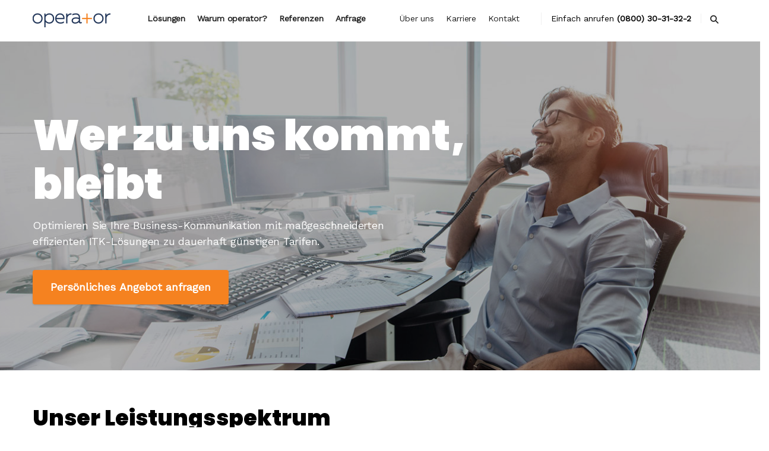

--- FILE ---
content_type: text/html; charset=utf-8
request_url: https://operator.de/
body_size: 7772
content:
<!DOCTYPE html>
<html lang="de" dir="ltr" prefix="content: http://purl.org/rss/1.0/modules/content/ dc: http://purl.org/dc/terms/ foaf: http://xmlns.com/foaf/0.1/ og: http://ogp.me/ns# rdfs: http://www.w3.org/2000/01/rdf-schema# sioc: http://rdfs.org/sioc/ns# sioct: http://rdfs.org/sioc/types# skos: http://www.w3.org/2004/02/skos/core# xsd: http://www.w3.org/2001/XMLSchema#">
<head>
  <link rel="profile" href="http://www.w3.org/1999/xhtml/vocab" />
  <meta name="viewport" content="width=device-width, initial-scale=1.0">
  <meta http-equiv="Content-Type" content="text/html; charset=utf-8" />
<meta name="description" content="Setzen Sie auf intelligente, flexible und günstige Business-Telekommunikationslösungen mit höchster Kundenzufriedenheit." />
<meta name="generator" content="Drupal 7 (https://www.drupal.org)" />
<link rel="canonical" href="https://operator.de/" />
<link rel="shortlink" href="https://operator.de/" />
  <title>Wer zu uns kommt, bleibt | operator AG</title>
  <style>
@import url("https://operator.de/modules/system/system.base.css?siauc9");
</style>
<style>
@import url("https://operator.de/modules/field/theme/field.css?siauc9");
@import url("https://operator.de/sites/all/modules/menu_attach_block/menu_attach_block.css?siauc9");
@import url("https://operator.de/modules/node/node.css?siauc9");
@import url("https://operator.de/sites/all/modules/views/css/views.css?siauc9");
</style>
<style>
@import url("https://operator.de/sites/all/libraries/animate/animate.min.css?siauc9");
@import url("https://operator.de/sites/all/modules/ctools/css/ctools.css?siauc9");
@import url("https://operator.de/sites/all/modules/panels/css/panels.css?siauc9");
@import url("https://operator.de/sites/all/modules/compact_forms/compact_forms.css?siauc9");
@import url("https://operator.de/sites/all/modules/responsive_menus/styles/meanMenu/meanmenu.min.css?siauc9");
@import url("https://operator.de/sites/all/modules/webform/css/webform.css?siauc9");
</style>
<link type="text/css" rel="stylesheet" href="/sites/all/libraries/bootstrap/css/bootstrap.css" media="all" />
<style>
@import url("https://operator.de/sites/all/themes/bootstrap/css/3.3.5/overrides.min.css?siauc9");
@import url("https://operator.de/sites/all/themes/opag/css/style.css?siauc9");
</style>
<style>.background-image{background-color:#FFFFFF !important;background-image:url('https://operator.de/sites/default/files/background/image1.jpg') !important;background-repeat:no-repeat !important;background-attachment:scroll !important;background-position:left top !important;background-size:cover !important;-webkit-background-size:cover !important;-moz-background-size:cover !important;-o-background-size:cover !important;}
</style>
  <!-- HTML5 element support for IE6-8 -->
  <!--[if lt IE 9]>
    <script src="https://cdn.jsdelivr.net/html5shiv/3.7.3/html5shiv-printshiv.min.js"></script>
  <![endif]-->
  <script src="https://operator.de/sites/all/modules/jquery_update/replace/jquery/1.9/jquery.min.js?v=1.9.1"></script>
<script src="https://operator.de/misc/jquery.once.js?v=1.2"></script>
<script src="https://operator.de/misc/drupal.js?siauc9"></script>
<script src="https://operator.de/sites/all/modules/forcejs/forcejs.js?siauc9"></script>
<script src="https://operator.de/sites/all/modules/equalheights/jquery.equalheights.js?v=1.0"></script>
<script src="/sites/all/libraries/bootstrap/js/bootstrap.js"></script>
<script src="https://operator.de/sites/all/modules/equalheights/equalheights.js?siauc9"></script>
<script src="https://operator.de/sites/all/modules/spamspan/spamspan.js?siauc9"></script>
<script src="https://operator.de/sites/default/files/languages/de_XwScw4QwyDpKy5fYIW27FQ65WRrLo9M-L_lYYx0vTAw.js?siauc9"></script>
<script src="https://operator.de/sites/all/modules/compact_forms/compact_forms.js?siauc9"></script>
<script src="https://operator.de/sites/all/modules/captcha/captcha.js?siauc9"></script>
<script src="https://operator.de/sites/all/libraries/imagesloaded/jquery.imagesloaded.min.js?siauc9"></script>
<script src="https://operator.de/sites/all/modules/responsive_menus/styles/meanMenu/jquery.meanmenu.min.js?siauc9"></script>
<script src="https://operator.de/sites/all/modules/responsive_menus/styles/meanMenu/responsive_menus_mean_menu.js?siauc9"></script>
<script src="https://operator.de/sites/all/modules/menu_attach_block/menu_attach_block.js?siauc9"></script>
<script src="https://operator.de/sites/all/modules/field_group/field_group.js?siauc9"></script>
<script src="https://operator.de/misc/textarea.js?v=7.64"></script>
<script src="https://operator.de/sites/all/modules/webform/js/webform.js?siauc9"></script>
<script src="https://operator.de/sites/all/themes/opag/js/isInViewport/lib/isInViewport.js?siauc9"></script>
<script src="https://operator.de/sites/all/themes/opag/js/script.js?siauc9"></script>
<script>jQuery.extend(Drupal.settings, {"basePath":"\/","pathPrefix":"","ajaxPageState":{"theme":"opag","theme_token":"zgTMq1dJ7ynqsFLU6LYIg0fh63zmNuJ7HrTo38q44MQ","js":{"sites\/all\/themes\/bootstrap\/js\/bootstrap.js":1,"sites\/all\/modules\/jquery_update\/replace\/jquery\/1.9\/jquery.min.js":1,"misc\/jquery.once.js":1,"misc\/drupal.js":1,"sites\/all\/modules\/forcejs\/forcejs.js":1,"sites\/all\/modules\/equalheights\/jquery.equalheights.js":1,"\/sites\/all\/libraries\/bootstrap\/js\/bootstrap.js":1,"sites\/all\/modules\/equalheights\/equalheights.js":1,"sites\/all\/modules\/spamspan\/spamspan.js":1,"public:\/\/languages\/de_XwScw4QwyDpKy5fYIW27FQ65WRrLo9M-L_lYYx0vTAw.js":1,"sites\/all\/modules\/compact_forms\/compact_forms.js":1,"sites\/all\/modules\/captcha\/captcha.js":1,"sites\/all\/libraries\/imagesloaded\/jquery.imagesloaded.min.js":1,"sites\/all\/modules\/responsive_menus\/styles\/meanMenu\/jquery.meanmenu.min.js":1,"sites\/all\/modules\/responsive_menus\/styles\/meanMenu\/responsive_menus_mean_menu.js":1,"sites\/all\/modules\/menu_attach_block\/menu_attach_block.js":1,"sites\/all\/modules\/field_group\/field_group.js":1,"misc\/textarea.js":1,"sites\/all\/modules\/webform\/js\/webform.js":1,"sites\/all\/themes\/opag\/js\/isInViewport\/lib\/isInViewport.js":1,"sites\/all\/themes\/opag\/js\/script.js":1},"css":{"modules\/system\/system.base.css":1,"modules\/field\/theme\/field.css":1,"sites\/all\/modules\/menu_attach_block\/menu_attach_block.css":1,"modules\/node\/node.css":1,"sites\/all\/modules\/views\/css\/views.css":1,"sites\/all\/libraries\/animate\/animate.min.css":1,"sites\/all\/modules\/ctools\/css\/ctools.css":1,"sites\/all\/modules\/panels\/css\/panels.css":1,"sites\/all\/modules\/compact_forms\/compact_forms.css":1,"sites\/all\/modules\/responsive_menus\/styles\/meanMenu\/meanmenu.min.css":1,"sites\/all\/modules\/webform\/css\/webform.css":1,"\/sites\/all\/libraries\/bootstrap\/css\/bootstrap.css":1,"sites\/all\/themes\/bootstrap\/css\/3.3.5\/overrides.min.css":1,"sites\/all\/themes\/opag\/css\/style.css":1,"0":1}},"compactForms":{"forms":["user-login-form","webform-client-form-2","webform-client-form-7","webform-client-form-8"],"stars":1},"equalHeightsModule":{"classes":[{"selector":".page-node-7 .col-sm-7, .page-node-7 .col-sm-5","mediaquery":"","minheight":"","maxheight":"","overflow":"auto"},{"selector":".wa1, .wa2","mediaquery":"","minheight":"","maxheight":"","overflow":"auto"},{"selector":".wa21, .wa22","mediaquery":"","minheight":"","maxheight":"","overflow":"auto"},{"selector":".page-node-8 .col-sm-7, .page-node-8 .col-sm-5","mediaquery":"","minheight":"","maxheight":"","overflow":"auto"}],"imagesloaded_ie8":1},"responsive_menus":[{"selectors":".navbar-collapse","container":".opag-header","trigger_txt":"\u003Cspan \/\u003E\u003Cspan \/\u003E\u003Cspan \/\u003E","close_txt":"X","close_size":"18px","position":"right","media_size":"767","show_children":"1","expand_children":"1","expand_txt":"+","contract_txt":"-","remove_attrs":"0","responsive_menus_style":"mean_menu"}],"urlIsAjaxTrusted":{"\/":true},"field_group":{"div":"full"},"bootstrap":{"anchorsFix":"0","anchorsSmoothScrolling":"0","formHasError":1,"popoverEnabled":1,"popoverOptions":{"animation":1,"html":0,"placement":"right","selector":"","trigger":"click","triggerAutoclose":1,"title":"","content":"","delay":0,"container":"body"},"tooltipEnabled":1,"tooltipOptions":{"animation":1,"html":0,"placement":"auto left","selector":"","trigger":"hover focus","delay":0,"container":"body"}}});</script>
</head>
<body class="html front not-logged-in no-sidebars page-node page-node- page-node-1 node-type-page">
  <div id="skip-link">
    <a href="#main-content" class="element-invisible element-focusable">Direkt zum Inhalt</a>
  </div>
    <div class="container-fluid opag-header">
<header id="navbar" role="banner" class="navbar container navbar-default">
  <div class="container">
    <div class="navbar-header">
              <a class="logo navbar-btn pull-left" href="/" title="Startseite">
          <img src="https://operator.de/sites/default/files/logo.png" alt="Startseite" />
        </a>
      
      
              <button type="button" class="navbar-toggle" data-toggle="collapse" data-target="#navbar-collapse">
          <span class="sr-only">Toggle navigation</span>
          <span class="icon-bar"></span>
          <span class="icon-bar"></span>
          <span class="icon-bar"></span>
        </button>
          </div>

          <div class="navbar-collapse collapse" id="navbar-collapse">
        <nav role="navigation">
                      <ul class="menu nav navbar-nav"><li class="first expanded "><a href="/loesungen">Lösungen </a><ul class=""><li class="first leaf"><a href="/loesungen/datenloesungen">Datenlösungen</a></li>
<li class="leaf"><a href="/loesungen/sprachloesungen">Sprachlösungen</a></li>
<li class="leaf"><a href="/loesungen/mobilfunkloesungen">Mobilfunklösungen</a></li>
<li class="last leaf"><a href="/loesungen/dienste-services">Dienste &amp; Services</a></li>
</ul></li>
<li class="leaf"><a href="/warum-operator">Warum operator?</a></li>
<li class="leaf"><a href="/referenzen">Referenzen</a></li>
<li class="leaf"><a href="/anfrage">Anfrage</a></li>
<li class="leaf opmefirst" id="mobile"><a href="/ueber-uns">Über uns</a></li>
<li class="leaf" id="mobile"><a href="/ueber-uns#op-karriere">Karriere</a></li>
<li class="leaf" id="mobile"><a href="/kontakt">Kontakt</a></li>
<li class="leaf" id="mobile"><a href="/impressum">Impressum</a></li>
<li class="leaf" id="mobile"><a href="/agb">AGB</a></li>
<li class="last leaf opmelast" id="mobile"><a href="/datenschutz">Datenschutz</a>
<a href="# " class="menu-attach-block-drop-link external expand-on-click dropped" data-block-id="block|1" id="node/6-drop-link-563">Zusätzlich</a><div class="menu-attach-block-wrapper">
	<section id="block-block-1" class="block block-block clearfix">

      
  <p>Einfach anrufen <strong>(0800) 30-31-32-2</strong> <img class="iconsearch" src="/sites/all/themes/opag/images/icon-search.png" /></p>

</section>
</div>
</li>
</ul>                                <ul class="menu nav navbar-nav secondary"><li class="first leaf"><a href="/ueber-uns" title="">Über uns</a></li>
<li class="leaf"><a href="/ueber-uns#op-karriere">Karriere</a></li>
<li class="last leaf"><a href="/kontakt">Kontakt</a></li>
</ul>                                  <div class="region region-navigation">
    <section id="block-block-1--2" class="block block-block clearfix">

      
  <p>Einfach anrufen <strong>(0800) 30-31-32-2</strong> <img class="iconsearch" src="/sites/all/themes/opag/images/icon-search.png" /></p>

</section>
<section id="block-search-form" class="block block-search clearfix">

      
  <form class="form-search content-search" action="/" method="post" id="search-block-form" accept-charset="UTF-8"><div><div>
      <h2 class="element-invisible">Suchformular</h2>
    <div class="input-group"><input title="Die Begriffe eingeben, nach denen gesucht werden soll." placeholder="Suche" class="form-control form-text" type="text" id="edit-search-block-form--2" name="search_block_form" value="" size="15" maxlength="128" /><span class="input-group-btn"><button type="submit" class="btn btn-primary"><span class="icon glyphicon glyphicon-search" aria-hidden="true"></span>
</button></span></div><div class="captcha"><input type="hidden" name="captcha_sid" value="1953092" />
<input type="hidden" name="captcha_token" value="1add7fe2c5f4f3d3917901dac1ea7c61" />
<div class="form-item form-item-captcha-response form-type-textfield form-group"> <label class="control-label" for="edit-captcha-response--2">Spam-Schutz: Bitte lösen Sie diese Matheaufgabe <span class="form-required" title="Diese Feld ist erforderlich.">*</span></label>
4 + 5 = <input class="form-control form-text required" title="Bitte lösen Sie diese Matheaufgabe. Geben Sie z.B. für 1+3, 4 ein. " data-toggle="tooltip" type="text" id="edit-captcha-response--2" name="captcha_response" value="" size="4" maxlength="2" /></div></div><div class="form-actions form-wrapper form-group" id="edit-actions--2"><button class="element-invisible btn btn-primary form-submit" type="submit" id="edit-submit--2" name="op" value="Suche">Suche</button>
</div><input type="hidden" name="form_build_id" value="form-trdp23qXW1D-11XBMatqLW0PNipY6ALWsI7KypurPzs" />
<input type="hidden" name="form_id" value="search_block_form" />
</div>
</div></form>
</section>
  </div>
                  </nav>
      </div>
      </div>
</header>
</div>

<div class="main-container container-fluid">

  <header role="banner" id="page-header" class="container">
    
      </header> <!-- /#page-header -->

  <div class="row">

    
    <section class="col-sm-12">
                  <a id="main-content"></a>
                    <h1 class="page-header">Wer zu uns kommt, bleibt</h1>
                                                          <div class="region region-content">
    <section id="block-system-main" class="block block-system clearfix">

      
  

<div  about="/content/wer-zu-uns-kommt-bleibt" typeof="foaf:Document" class="node node-page view-mode-full">
    <div class="row">
    <div class="col-sm-12 ">
      
<div class="paragraphs-items paragraphs-items-field-inhaltselemente paragraphs-items-field-inhaltselemente-full paragraphs-items-full">
  <div class="field field-name-field-inhaltselemente field-type-paragraphs field-label-hidden"><div class="field-items"><div class="field-item even">

<div  about="" typeof="" class="entity entity-paragraphs-item paragraphs-item-background-image paragraphs-item-1 view-mode-full ">
    <div class="row">
    <div class="col-sm-12 ">
      <div class="group-container field-group-div container-fluid background-image"><div class="field field-name-ueberschrift-h3 field-type-ds field-label-hidden"><div class="field-items"><div class="field-item even"><h3></h3></div></div></div></div><div class="group-image field-group-div htext container"><div class="field field-name-field-text field-type-text-long field-label-hidden"><div class="field-items"><div class="field-item even"><h1>Wer zu uns kommt,<br />
bleibt</h1>
<p>Optimieren Sie Ihre Business-Kommunikation mit maßgeschneiderten effizienten ITK-Lösungen zu dauerhaft günstigen Tarifen.</p>
<p><a href="/anfrage"><button class="opag_button">Persönliches Angebot anfragen</button></a></p>
</div></div></div></div>    </div>
  </div>
</div>


<!-- Needed to activate display suite support on forms -->
</div><div class="field-item odd">

<div  about="" typeof="" class="entity entity-paragraphs-item paragraphs-item-paragraphs-pack-content paragraphs-item-2 view-mode-full ">
    <div class="row">
    <div class="col-sm-12 ">
      <div class="group-container field-group-div container"><div class="field field-name-ueberschrift-h3 field-type-ds field-label-hidden"><div class="field-items"><div class="field-item even"><h3>Unser Leistungsspektrum</h3></div></div></div><div class="field field-name-pp-body field-type-text-long field-label-hidden"><div class="field-items"><div class="field-item even"><p style="width: 756px;">Als unabhängiger Anbieter gelingt es uns immer wieder, unsere Kunden mit perfekt abgestimmten, individuellen Produkt-Paketen zu überzeugen. Unser Angebot umfasst dabei sowohl einfache als auch komplexe Informations- und Telekommunikationslösungen: Von der Telefonanlage bis hin zur komplexen Vernetzung decken wir die Bedürfnisse des gewerblichen Mittelstands optimal ab. </p>
<div class="opag-produkte">
<div class="col-md-3 pro1"><a href="/loesungen/datenloesungen">Daten-Produkte</a></div>
<div class="col-md-3 pro2"><a href="/loesungen/sprachloesungen">Sprach-Produkte</a></div>
<div class="col-md-3 pro3"><a href="/loesungen/mobilfunkloesungen">Mobilfunk-Produkte</a></div>
<div class="col-md-3 pro4 last"><a href="/loesungen/dienste-services">Service-Produkte</a></div>
</div>
</div></div></div></div>    </div>
  </div>
</div>


<!-- Needed to activate display suite support on forms -->
</div><div class="field-item even">

<div  about="" typeof="" class="entity entity-paragraphs-item paragraphs-item-content-grau paragraphs-item-3 view-mode-full grau">
    <div class="row">
    <div class="col-sm-12 ">
      <div class="group-container field-group-div container"><div class="field field-name-ueberschrift-h3 field-type-ds field-label-hidden"><div class="field-items"><div class="field-item even"><h3>Das sagen unsere Kunden</h3></div></div></div><div class="field field-name-pp-body field-type-text-long field-label-hidden"><div class="field-items"><div class="field-item even"><div class="opag-referenzen">
<div class="col-md-4" style="padding-left: 0;"><a href="/referenzen"><button>Weitere Referenzen</button></a></div>
<div class="col-md-4 ref1"><img src="/sites/all/themes/opag/images/karsten.jpg" /><br />Neben der langjährigen und vertrauensvollen Partnerschaft die unsere Unternehmen mit einander verbindet, ist es beruhigend in der operator AG einen starken Partner mit fachlicher Kompetenz und Zuverlässigkeit zu wissen.
<div class="opag-bottom"><strong>Karsten Agten</strong><br />IT-On.net GmbH, Geschäftsführender Gesellschafter </div>
</div>
<div class="col-md-4 ref2"><img src="/sites/all/themes/opag/images/Baganz.jpg" /><br />Durch die Fachkompetenz der operator AG haben wir an Qualität und Innovation in unserer Telekommunikations- und IT-Infrastruktur erheblich dazugewonnen.
<div class="opag-bottom"><strong>Sebastian Low</strong><br />Behinderten Werke Main-Kinzig e.V., Leiter Referat IT und Datenschutz</div>
</div>
</div>
</div></div></div></div>    </div>
  </div>
</div>


<!-- Needed to activate display suite support on forms -->
</div><div class="field-item odd">

<div  about="" typeof="" class="entity entity-paragraphs-item paragraphs-item-paragraphs-pack-content paragraphs-item-4 view-mode-full ">
    <div class="row">
    <div class="col-sm-12 ">
      <div class="group-container field-group-div container"><div class="field field-name-ueberschrift-h3 field-type-ds field-label-hidden"><div class="field-items"><div class="field-item even"><h3>Darum operator</h3></div></div></div><div class="field field-name-pp-body field-type-text-long field-label-hidden"><div class="field-items"><div class="field-item even"><p>Ihre vier Vorteile, wenn Sie mit operator zusammenarbeiten</p>
</div></div></div></div>    </div>
  </div>
</div>


<!-- Needed to activate display suite support on forms -->
</div><div class="field-item even">

<div  about="" typeof="" class="entity entity-paragraphs-item paragraphs-item-paragraphs-pack-content paragraphs-item-5 view-mode-full ">
    <div class="row">
    <div class="col-sm-12 ">
      <div class="group-container field-group-div container"><div class="field field-name-ueberschrift-h3 field-type-ds field-label-hidden"><div class="field-items"><div class="field-item even"><h3></h3></div></div></div><div class="field field-name-pp-body field-type-text-long field-label-hidden"><div class="field-items"><div class="field-item even"><div class="opag-gruende">
<div class="col-md-3 gr1"><strong>Zuverlässig</strong>
<p>Wir besitzen mehr als 20 Jahre Erfahrung im ITK-Markt und liefern nachhaltige und sichere Lösungen auf Basis umfassenden Know-hows.</p>
</div>
<div class="col-md-3 gr2"><strong>Individuell</strong>
<p>Wir bieten speziell auf die Telekommunikations- und Datentransfer-bedürfnisse von Unternehmen abgestimmte Lösungen ohne überflüssige Leistungen:</p>
</div>
<div class="col-md-3 gr3"><strong>Kostengünstig</strong>
<p>Wir erzielen attraktive Konditionen bei allen großen Anbietern und geben diese als Preisvorteile an unser Kunden weiter.</p>
</div>
<div class="col-md-3 gr4 last"><strong>Flexibel</strong>
<p>Wir für Sie ein jederzeit verlässlicher Partner mit up- und down-skalierbaren Paketen, ständiger Tarifoptimierung und schneller Anpassung an veränderte Bedürfnisse.</p>
</div>
</div>
<p style="text-align: center;" class="mehr">
<a href="/warum-operator"><button>Mehr über operator</button></a>
</p>
</div></div></div></div>    </div>
  </div>
</div>


<!-- Needed to activate display suite support on forms -->
</div><div class="field-item odd">

<div  about="" typeof="" class="entity entity-paragraphs-item paragraphs-item-content-blau paragraphs-item-6 view-mode-full blau">
    <div class="row">
    <div class="col-sm-12 ">
      <div class="group-container field-group-div container"><div class="field field-name-ueberschrift-h3 field-type-ds field-label-hidden"><div class="field-items"><div class="field-item even"><h3>Unsere Partner</h3></div></div></div><div class="field field-name-pp-body field-type-text-long field-label-hidden"><div class="field-items"><div class="field-item even"><div class="opag-partner">
<div class="col-md-2 versa">1&amp;1 Versatel</div>
<div class="col-md-2 colr">Colt</div>
<div class="col-md-2 QSC">Plusnet</div>
<div class="col-md-2 telekom">Telekom</div>
<div class="col-md-2 vodafone">Vodafone</div>
</div>
</div></div></div></div>    </div>
  </div>
</div>


<!-- Needed to activate display suite support on forms -->
</div><div class="field-item even">

<div  about="" typeof="" class="entity entity-paragraphs-item paragraphs-item-webform paragraphs-item-7 view-mode-full container">
    <div class="row">
    <div class="col-sm-6 ">
      <div class="field field-name-ueberschrift-h3 field-type-ds field-label-hidden"><div class="field-items"><div class="field-item even"><h3>Stellen Sie uns auf die Probe</h3></div></div></div><div class="field field-name-pp-body field-type-text-long field-label-hidden"><div class="field-items"><div class="field-item even"><p>Nutzen Sie unseren persönlichen Service. Wir erstellen Ihnen zügig und unkompliziert ein perfekt auf Ihr Unternehmen abgestimmtes Angebot. Wir versprechen Ihnen, wir entdecken auch bei Ihnen reichlich Sparpotenziale.</p>
<p>Schreiben Sie uns oder rufen Sie einfach an unter<br />
<strong> (0800) 30-31-32-2.</strong></p>
</div></div></div>    </div>
    <div class="col-sm-6 ">
      <div class="field field-name-field-webform field-type-entityreference field-label-hidden"><div class="field-items"><div class="field-item even">

<div  about="/content/kontakt-i" typeof="sioc:Item foaf:Document" class="node node-webform node-promoted view-mode-webform_in_map ">
    <div class="row">
    <div class="col-sm-12 ">
      <form class="webform-client-form webform-client-form-2" action="/" method="post" id="webform-client-form-2" accept-charset="UTF-8"><div><div class="form-item webform-component webform-component-textfield webform-component--emailadresse form-group form-item form-item-submitted-emailadresse form-type-textfield form-group"> <label class="control-label" for="edit-submitted-emailadresse">Ihre E-Mail Adresse <span class="form-required" title="Diese Feld ist erforderlich.">*</span></label>
<input required="required" class="form-control form-text required" type="text" id="edit-submitted-emailadresse" name="submitted[emailadresse]" value="" size="60" maxlength="128" /></div><div class="form-item webform-component webform-component-textarea webform-component--ihre-nachricht form-group form-item form-item-submitted-ihre-nachricht form-type-textarea form-group"> <label class="control-label" for="edit-submitted-ihre-nachricht">Ihre Nachricht <span class="form-required" title="Diese Feld ist erforderlich.">*</span></label>
<div class="form-textarea-wrapper resizable"><textarea required="required" class="form-control form-textarea required" id="edit-submitted-ihre-nachricht" name="submitted[ihre_nachricht]" cols="60" rows="5"></textarea></div></div><input type="hidden" name="details[sid]" />
<input type="hidden" name="details[page_num]" value="1" />
<input type="hidden" name="details[page_count]" value="1" />
<input type="hidden" name="details[finished]" value="0" />
<input type="hidden" name="form_build_id" value="form-mGvmyRZv-PxRz_cseTFUR6ycS9iVR4Cpo78fqM3ZlAY" />
<input type="hidden" name="form_id" value="webform_client_form_2" />
<div class="captcha"><input type="hidden" name="captcha_sid" value="1953091" />
<input type="hidden" name="captcha_token" value="3f639803a19c7ba1f9e5e2c76e8105b3" />
<div class="css-captcha-code"><div style="width: 8.75em;height:1.5em;"><div style="width:4.25em;float:left;"><div style="width: 4.25em;height:1.5em;"><div style="width:2.75em;float:right;"><div style="width: 2.75em;height:1.5em;"><div style="width:1.25em;float:right;">z</div><div style="width:1.25em;float:left;">N</div></div></div><div style="width:1.25em;float:left;">6</div></div></div><div style="width:4.25em;float:left;"><div style="width: 4.25em;height:1.5em;"><div style="width:2.75em;float:right;"><div style="width: 2.75em;height:1.5em;"><div style="width:1.25em;float:right;">P</div><div style="width:1.25em;float:left;">7</div></div></div><div style="width:1.25em;float:left;">f</div></div></div></div></div><div class="form-item form-item-captcha-response form-type-textfield form-group"> <label class="control-label" for="edit-captcha-response">Bitte geben Sie die oben angezeigten Zeichen ein. <span class="form-required" title="Diese Feld ist erforderlich.">*</span></label>
<input class="form-control form-text required" title="Enter the code without spaces." data-toggle="tooltip" type="text" id="edit-captcha-response" name="captcha_response" value="" size="10" maxlength="10" /></div></div><div class="form-actions"><button class="webform-submit button-primary btn btn-default form-submit" type="submit" name="op" value="Absenden">Absenden</button>
</div></div></form>    </div>
  </div>
</div>


<!-- Needed to activate display suite support on forms -->
</div></div></div>    </div>
  </div>
</div>


<!-- Needed to activate display suite support on forms -->
</div></div></div></div>
    </div>
  </div>
</div>


<!-- Needed to activate display suite support on forms -->

</section>
  </div>
    </section>

    
  </div>
</div>

  <footer class="footer container-fluid">
  <div class="container">
      <div class="region region-footer">
    <section id="block-block-2" class="block block-block clearfix">

      
  <p><img src="/sites/all/themes/opag/images/logo-footer.png" /></p>
<p>© Copyright 2002–2026 by operator.de</p>
<ul>
<li><a href="/impressum">Impressum</a></li>
<li><a href="/agb">AGB</a></li>
<li><a href="/datenschutz">Datenschutz</a></li>
</ul>

</section>
<section id="block-block-3" class="block block-block clearfix">

      
  <div class="row opag-footer-rechts">
<div class="col-md-4">
<strong>Unternehmen</strong>
<ul>
<li><a href="/ueber-uns">Über uns</a></li>
<li><a href="/warum-operator">Warum operator?</a></li>
<li><a href="/referenzen">Referenzen</a></li>
</ul>
</div>
<div class="col-md-4">
<strong>Produkte</strong>
<ul>
<li><a href="/loesungen/datenloesungen">Internet</a></li>
<li><a href="/loesungen/sprachloesungen">Telefonie</a></li>
<li><a href="/loesungen/mobilfunkloesungen">Mobilfunk</a></li>
<li><a href="/loesungen/dienste-services">Services</a></li>
</ul>
</div>
<div class="col-md-4">
<strong>Kontakt</strong>
<ul>
<li><a href="/anfrage">Anfrage</a></li>
<li><a href="/kontakt">Kontakt</a></li>
</ul>
</div>
</div>

</section>
  </div>
  </div>
  </footer>
  <script src="https://operator.de/sites/all/themes/bootstrap/js/bootstrap.js?siauc9"></script>
</body>
</html>


--- FILE ---
content_type: text/css
request_url: https://operator.de/sites/all/modules/webform/css/webform.css?siauc9
body_size: 1573
content:
/**
 * @file
 * Front-end styling for the display of webforms.
 */
input.webform-calendar {
  display: none;
  padding: 3px;
  vertical-align: top;
}
html.js input.webform-calendar {
  display: inline;
}
.webform-container-inline label {
  display: inline;
  margin-right: 1em;
}
.webform-container-inline div,
.webform-container-inline div.form-item {
  display: inline;
}
.webform-container-inline div.description {
  display: block;
}
.webform-container-inline div.messages {
  display: block;
  float: left;
}
.webform-container-inline div.ajax-progress-bar div {
  display: inherit;
}
.webform-container-inline.webform-component-textarea label {
  vertical-align: top;
}
.webform-container-inline.webform-component-textarea .form-textarea-wrapper {
  display: inline-block;
}
.webform-component-textarea .grippie {
  display: block;
}
.webform-progressbar {
  width: 90%;
  margin: 0 auto;
  text-align: center;
}
.webform-progressbar-inner {
  height: 1em;
  background-color: #74c421;
  height: 3px;
}
.webform-progressbar-outer {
  position: relative;
  border: 1px solid #356900;
  width: 100%;
  height: 3px;
  margin: 0.35em -1px 2em;
  background-color: white;
}
.webform-progressbar-page {
  position: absolute;
  width: 7px;
  height: 7px;
  margin: -6px -4px;
  border: 1px solid #356900;
  background-color: white;
  border-radius: 5px;
}
.webform-progressbar-page.completed {
  background-color: #74c421;
}
.webform-progressbar-page.current {
  background-color: #74c421;
}
.webform-progressbar-page .webform-progressbar-page-number {
  display: none;
}
.webform-progressbar-page .webform-progressbar-page-label {
  position: relative;
  top: 10px;
  margin: 0 -10em;
}


--- FILE ---
content_type: text/css
request_url: https://operator.de/sites/all/themes/opag/css/style.css?siauc9
body_size: 40074
content:
/**
 * Place your custom styles here.
 */

 
@import 'https://fonts.googleapis.com/css?family=Poppins:900|Work+Sans:400'; 

html { 
-webkit-font-smoothing: antialiased; 
-moz-osx-font-smoothing: grayscale; 
}

.opag-header {
border-bottom: 1px solid #f0f0f0;
}

.node-webform {
padding-top: 75px;
}

body {
    font-family: "Work Sans", sans-serif;
    font-size: 18px;
    font-weight: 400;
    line-height: 1.55;
    opacity: 1.00;
    margin-top: 0px;
    margin-bottom: 0px;
    letter-spacing: 0.00px;
    word-spacing: -0.10px;
    text-transform: none; 
	overflow-x: hidden;
	
}

h1 {
    font-family: "Poppins", sans-serif;
    font-size: 72px;
    font-weight: 900;
    line-height: 1.15;
    opacity: 1.00;
    margin-top: 0px;
    margin-bottom: 10px;
    letter-spacing: 0.00px;
    word-spacing: 0.00px;
    text-transform: none;
	color: #000000;
}

h2 {
    font-family: "Poppins", sans-serif;
    font-size: 48px;
    font-weight: 900;
    line-height: 1.15;
    opacity: 1.00;
    margin-top: 40px;
    margin-bottom: 10px;
    letter-spacing: 0.25px;
    word-spacing: 0.00px;
    text-transform: none;
	color: #000000;
}

h3 {
    font-family: "Poppins", sans-serif;
    font-size: 36px;
    font-weight: 900;
    line-height: 1.15;
    opacity: 1.00;
    margin-top: 40px;
    margin-bottom: 10px;
    letter-spacing: 0.10px;
    word-spacing: 0.00px;
    text-transform: none;
	color: #000000;
}

p {
    font-family: "Work Sans", sans-serif;
    font-size: 18px;
    font-weight: 400;
    line-height: 1.55;
    opacity: 1.00;
    margin-top: 0px;
    margin-bottom: 25px;
    letter-spacing: 0.00px;
    word-spacing: -0.10px;
    text-transform: none;
	color: #000000;
}

.navbar.container,  .container {
    max-width: 1200px;
    width: 1200px;
}


h1.page-header {
display: none;
}

.paragraphs-item-background-image {
  height: 554px;
  }
  
body.toolbar-drawer {
    padding-top: 0px !important;
}

.navbar {
    position: relative;
    min-height: 50px;
    margin-bottom: 20px;
    border: 0px solid transparent;
        border-top-color: transparent;
        border-right-color: transparent;
        border-bottom-color: transparent;
        border-left-color: transparent;
}

.navbar {
    border-radius: 0px;
}

.navbar.container, .navbar.container-fluid {
    margin-top: 10px;
	margin-bottom: 0px;
}

.navbar-default {
    background-color: #ffffff;
    border-color: #ffffff;
}

.navbar-default .navbar-nav > .active > a {
    color: #222222;
    background-color: #ffffff;
  font-size: 14px;
  font-weight: bold;
  font-style: normal;
  font-stretch: normal;
  letter-spacing: -0.1px;
  border-bottom: 1px solid #ffffff;
  padding-bottom: 27px;
}

.navbar-default .navbar-nav > li > a {
    color: #222222;
    background-color: #ffffff;
  font-size: 14px;
  font-weight: bold;
  font-style: normal;
  font-stretch: normal;
  letter-spacing: -0.1px;
  border-bottom: 1px solid #ffffff;
  padding-bottom: 27px;
}

.navbar-default .navbar-nav > .active > a:hover, .navbar-default .navbar-nav > .active > a:focus {
background: none;
}

.nav > li > a {
    position: relative;
    display: block;
    padding: 5px 10px;
        padding-top: 10px;
        padding-bottom: 10px;
}

.navbar-nav > li > a {
    padding-top: 5px;
    padding-bottom: 5px;
}

.nav {
margin-top: 6px;
margin-left: 37px;
}

.nav > li > a:hover, .navbar-default .navbar-nav > .active > a:hover, .navbar-default .navbar-nav > .active > a:focus {
color: #ef7d00 !important;

}

.navbar-nav > li > a.active, #block-menu-block-1 li a.active {
border-bottom: 1px solid #ef7d00 !important;
color: #ef7d00 !important;
}



.region-navigation {
float: right;
font-size: 14px;
margin-top: 11px;
padding-left: 16px;
border-left: 1px solid #f0f0f0;
}

.region-navigation p {
font-size: 14px;
}

.region-navigation p strong {
padding-right: 16px;
border-right: 1px solid #f0f0f0;
margin-right: 10px;
}

ul.secondary {
    float: left;
}

.nav.secondary > li.active > a, .nav.secondary > li > a{
font-weight: normal;
}

.entity-paragraphs-item .col-sm-12, .node-page  .col-sm-12 {
padding: 0;
}

.paragraphs-item-background-image {
padding-top: 120px;
color: #ffffff;

}

.paragraphs-item-background-image h1 {
color: #ffffff;
padding-bottom: 5px;
}


.paragraphs-item-background-image  p {
width: 650px;
letter-spacing: -0.2px;
}

button, button.btn {
  padding: 15px 30px;
  border-radius: 4px;
  border-color: #f58220;
  box-shadow: 0px 1px 3px 0 rgba(0, 0, 0, 0.15);
  background-color: #f58220;
  border: 0;
    font-size: 18px;
  font-weight: bold;
  font-style: normal;
  font-stretch: normal;
  line-height: 1.56;
  letter-spacing: normal;
  text-align: left;
  color: #ffffff;
  margin-top: 10px;
}

button:hover, button.btn:hover  {
background-color: #f28e39;
color: #ffffff;
}

button:focus, .button.btn:focus  {
background-color: #fd9f4e;
color: #ffffff;
}

.paragraphs-item-paragraphs-pack-content {
padding: 20px 0 60px;
}

.paragraphs-item-paragraphs-pack-content .field-name-pp-body p {

}

.opag-produkte {
padding-top: 15px;
}

.opag-produkte .col-md-3 {
  width: 260px;
  height: 100px;
  border-radius: 6px;
  box-shadow: 0px 1px 2px 0 rgba(0, 0, 0, 0.08);
  background-color: #f3f6f9;
  margin-right: 40px;
  padding-top: 0px;
padding-left: 0px;
}

.opag-produkte .col-md-3 a {
    width: 260px;
    height: 120px;
	display: block;
    vertical-align: middle;
    padding-top: 40px;
	padding-left: 25px;
}

.opag-produkte .col-md-3.last {
  margin-right: 0px;
}

.pro1 {
background: transparent url('../images/icon-computer.png') no-repeat 205px center;
padding-top: 35px;
padding-left: 20px;
}
.pro2 {
background: transparent url('../images/icon-phone.png') no-repeat 205px center;
padding-top: 35px;
padding-left: 20px;
}
.pro3 {
background: transparent url('../images/icon-mobile.png') no-repeat 205px center;
padding-top: 35px;
padding-left: 20px;
}
.pro4 {
background: transparent url('../images/icon-services.png') no-repeat 205px center;
padding-top: 35px;
padding-left: 20px;
}

.paragraphs-item-content-grau {
background-color: #f0f0f0;
padding: 20px 0 75px;
}

.paragraphs-item-content-grau  h3 {
width: 350px;
}

.paragraphs-item-content-grau .ref1 {
margin-right: 40px;
padding: 70px 40px 40px;
margin-top: 10px;
}
.ref2 {
margin-top: 10px;
padding: 70px 40px 40px;
}

.paragraphs-item-content-grau .col-md-4 {
    width: 32%;
}

.paragraphs-item-content-grau .ref1, .paragraphs-item-content-grau .ref2  {
   height: 530px;
  border-radius: 6px;
  box-shadow: 0px 1px 2px 0 rgba(0, 0, 0, 0.08);
  background-color: #ffffff;
 }
 
 .opag-bottom {
 font-size: 14px;
 margin-top: 95px;
 padding-top: 20px;
 border-top: 1px solid #f0f0f0;
 }
 
  .opag-bottom strong {
 font-size: 18px;
 }
 
 .opag-gruende .col-md-3 {
  height: 362px;
  border-radius: 8px;
  box-shadow: 0px 1px 2px 0 rgba(0, 0, 0, 0.08);
  background-color: #f8f8f8;
  margin-right: 35px;
  width: 22%;
 }
 
  .opag-gruende .col-md-3 p {
  line-height: 1.33;
padding-top: 10px;
  letter-spacing: -0.2px;
  color: #222222;
 }
 
  .opag-gruende .col-md-3.last {
  margin-right: 0px;
 }
 
 .paragraphs-item-background-image::after {
  content: "";
  opacity: 0.3;
  top: 0;
  left: 0;
  bottom: 0;
  right: 0;
  position: absolute;
  z-index: -1;   
 }
 
 .gr1{
background: transparent url('../images/icon-zuverlaessig.png') no-repeat 25px 25px;
padding-top: 107px;
padding-left: 20px;
 letter-spacing: -0.2px;
 line-height: 1.33;
}
.gr2 {
background: transparent url('../images/icon-individuell.png') no-repeat 25px 25px;
padding-top: 107px;
padding-left: 20px;
 letter-spacing: -0.2px;
 line-height: 1.33;
}
.gr3 {
background: transparent url('../images/icon-kostenguenstig.png') no-repeat 25px 25px;
padding-top: 107px;
padding-left: 20px;
 letter-spacing: -0.2px;
 line-height: 1.33;
}
.gr4 {
background: transparent url('../images/icon-flexibel.png') no-repeat 25px 25px;
padding-top: 107px;
padding-left: 20px;
 letter-spacing: -0.2px;
 line-height: 1.33;
}

.paragraphs-item-paragraphs-pack-content.paragraphs-item-4 {
    padding-bottom:0px;
}

.paragraphs-item-paragraphs-pack-content.paragraphs-item-5 {
padding-top: 0;
}

p.mehr button {
margin-top: 45px; 
}

.paragraphs-item-content-blau {
background-color: #18385e;
padding: 20px 0 90px;
color: #ffffff;
}

.paragraphs-item-webform {
padding: 90px 0 75px;
}

.footer {
background-color: #000000;
padding: 20px 0 75px;
color: #ffffff;
}

.footer p {
color: #ffffff;
}

.opag-partner   {
padding-top: 30px;
padding-left: 45px;
}

.opag-partner .col-md-2 {
  height: 180px;
  border-radius: 6px;
  border: solid 1px #3a527b;
  margin-right: 20px; 
  width: 18%;
  text-align: center;
font-weight: bold;
  }

.opag-partner .col-md-2.last {
  margin-right: 0x;
}

.versa {
padding-top: 75px;
padding-left: 20px;
 letter-spacing: -0.2px;
 line-height: 1.33;
}

 .vodafone{

padding-top: 75px;
padding-left: 20px;
 letter-spacing: -0.2px;
 line-height: 1.33;
}
.telekom {

padding-top: 75px;
padding-left: 20px;
 letter-spacing: -0.2px;
 line-height: 1.33;
}

.colr{

padding-top: 75px;
padding-left: 20px;
 letter-spacing: -0.2px;
 line-height: 1.33;
}
.QSC {
padding-top: 75px;
padding-left: 20px;
 letter-spacing: -0.2px;
 line-height: 1.33;
}


.field-name-field-webform {
  border-radius: 12px;
  box-shadow: 0px 1px 2px 0 rgba(0, 0, 0, 0.05);
  background-color: #f8f8f8;
  padding: 45px 60px;
  }
  
  
  .compact-form-label {
    position: absolute;
    top: 10px;
    left: 15px;
    z-index: 1;
    font-size: 1em;
	font-weight: normal;
	color: #808080;
}
  
 .webform-client-form  input {
  height: 50px;
  border-radius: 4px;
  border: solid 1px #eaeaea;
  background-color: #ffffff;
 }
 
 .webform-client-form input:focus {
  height: 50px;
  border-radius: 4px;
  border: solid 1px #ffbd85;
  background-color: #ffffff;
  box-shadow: none;
}

 .webform-client-form textarea:focus {
  border-radius: 4px;
  border: solid 1px #ffbd85;
  background-color: #ffffff;
  box-shadow: none;
}

.region-footer #block-block-2 {
float: left; 
width: 400px;
font-size: 14px;
}

.region-footer #block-block-2 p {
font-size: 14px;
margin-bottom: 15px;
}

.region-footer #block-block-3 {
float: right; 
width: 500px;
}

.region-footer #block-block-2 ul {
margin-left: 0;
padding-left: 0;
padding-top: 45px;
}

.region-footer #block-block-3 ul {
margin-left: 0;
padding-left: 0;
list-style-type: none;
padding-top: 5px;
}

.region-footer #block-block-2 ul li {
display: inline;
padding-right: 10px;
}

.footer {
padding: 45px 0 45px;
}


.region-footer #block-block-3 strong {
  font-size: 18px;
  font-weight: bold;
  font-style: normal;
  font-stretch: normal;
  line-height: normal;
  letter-spacing: -0.2px;
  text-align: left;
  color: #ffffff;
 }
 
   .opag-loesungen p {
   margin-top: 30px;  
   }
   
  .opag-loesungen {
  padding-top: 15px;
  }
  
 .opag-loesungen .lo1 {
 padding-left: 0;
 padding-right: 60px;
 }
 
  .opag-loesungen .lo2 {
margin-top: 7px;
 }
 
 
 .opag-produkte {
 clear: left;
 padding-top: 90px;
 }
 
 
 .paragraphs-item-9 h2 {
  font-family: Poppins;
  font-size: 36px;
  font-weight: 900;
  font-style: normal;
  font-stretch: normal;
  line-height: normal;
  letter-spacing: 0.4px;
  text-align: left;
  color: #222222;
}

.opag-paket  {
margin-top: 120px;
}

.opag-paket .col-md-3 {
padding-left: 0;
padding-right: 40px;
}

.opag-paket .col-md-3.last {

    padding-left: 0;
    padding-right: 0px;

}

.opag-loesungen button {
float: right;
margin-top: 0;
}

.opag-loesungen .lo1 h3 {
  font-family: Poppins;
  font-size: 24px;
  font-weight: 900;
  font-style: normal;
  font-stretch: normal;
  line-height: 1.25;
  letter-spacing: 0.2px;
  text-align: left;
  color: #222222;
  padding-top: 0;
  margin-top: 0;
}

.paragraphs-item-10 .opag-loesungen .lo2 {
    margin-top: 0px;
}


.paragraphs-item-9 {
margin-top: 30px;
border-top: 1px solid #f0f0f0; 

padding-bottom: 90px;
margin-bottom: 0px;
border-bottom: 1px solid #f0f0f0; 
}

.paragraphs-item-background-image {
    padding-top:0px;
    color: #ffffff;
	position: relative;
	background-color: #000000;
}

.paragraphs-item-background-image {
    height: auto;
} 

.paragraphs-item-background-image .background-image {
    padding-top: 120px;
    color: #ffffff;
	opacity: 0.7;
}
.paragraphs-item-background-image .background-image {
    height: 554px;
} 

.htext {
position: absolute;
    top: 280px;  /* position the top  edge of the element at the middle of the parent */
    left: 50%; /* position the left edge of the element at the middle of the parent */
color: #000000;
    transform: translate(-50%, -50%);
}

.htext p {
color: #ffffff;
}

.ref1 img, .ref2 img  {
border-radius:50%;
border: 10px solid #f0f0f0;
margin-top: -180px;
margin-left: -10px;
}

.p1 img, .p2 img, .p3 img, .p4 img  {
border-radius:50%;
border: 0px solid #f0f0f0;
margin-top: -95px;
margin-left: -0px;
margin-bottom: 15px;
}


.menu-block-1 .nav {
    margin-top: 0px;
    margin-left: 0px;
	border-top: 0px solid #f0f0f0;
}

.menu-block-1 .nav > li {
display: inline;
float: left;
}

.menu-block-1 .nav > li > a {
    position: relative;
    display: block;
    padding: 5px 30px 5px 0;
        padding-top: 5px;
        padding-bottom: 5px;
    padding-top: 15px;
    padding-bottom: 10px;
	color: #000000;
	border-bottom: 1px solid #ffffff;
}


.menu-block-1 .nav > li > a:hover, .menu-block-1 .navbar-default .navbar-nav > .active > a:hover, .menu-block-1 .navbar-default .navbar-nav > .active > a:focus {
    color: #ef7d00;

}

.menu-block-1 .nav > li > a:hover, .menu-block-1 .nav > li > a:focus {
    text-decoration: none;
    background-color: #ffffff;
}

#block-block-2 a, #block-block-3 a{
color: #ffffff;
}

#block-block-2 a:hover, #block-block-3 a:hover  { 
color: #ef7d00;
text-decoration: none;
}

.cright {
background: transparent url('../images/image32.jpg') no-repeat -188px -140px;
}

.page-node-8 .cright {
background: transparent url('../images/hoerer.jpg') no-repeat 0 0;
}

.field-name-field-einleitender-text p {
padding-top: 10px;
padding-bottom: 30px;
}

.node-webform.view-mode-full  .webform-client-form {
  border-radius: 12px;
  box-shadow: 0px 1px 2px 0 rgba(0, 0, 0, 0.05);
  background-color: #f8f8f8;
  padding: 30px 45px;
}

.panel-default {
    border-color: #ddd;
	border: 0;
}
.panel {
    margin-bottom: 20px;
    background: none;
    border: 0px solid transparent;
        border-top-color: transparent;
        border-right-color: transparent;
        border-bottom-color: transparent;
        border-left-color: transparent;
    border-radius: 0px;
    -webkit-box-shadow: none;
}

.panel-title {
    font-size: 18px;
}


.panel-default > .panel-heading {
    color: #000000;
    background: none;
	border: 0;
    border-color: #ddd;
	  font-family: Poppins;
  font-size: 18px;
  font-weight: 900;
  font-style: normal;
  font-stretch: normal;
  line-height: normal;
  letter-spacing: 0.2px;
  text-align: left;
  color: #222222;
  padding-bottom: 0;
  padding-left: 0;
  padding-top: 0;
}

select.form-control {

  -webkit-appearance: none;
  -moz-appearance: none;
  appearance: none;
  background: #ffffff url('../images/select-down.png') no-repeat top right !important;
  height: 50px;
  font-size: 18px;
  }
  
 select.form-control:hover,   
 select.form-control:focus {
  border: solid 1px #ffbd85;
  background-color: #ffffff;
  box-shadow: none;
  }
  
   select.form-control:focus {
    background: #ffffff url('../images/select-up.png') no-repeat top right !important;
  }

   select.form-control option  {
    font-size: 18px;
	padding: 50px;
   }
   
      select.form-control option:hover  {
box-shadow: 0 0 10px 100px #1882A8 inset;
   }
 
 
 
 
input.form-radio {
    position: absolute;
    opacity: 0;
    cursor: pointer;
}

/* Create a custom radio button */
.checkmark {
    position: absolute;
    top: 3px;
    left: 0;
    height: 25px;
    width: 25px;
    border-radius: 50%;
	border: solid 1px #eaeaea;
  background-color: #ffffff;
}

/* On mouse-over, add a grey background color */
.form-type-radio:hover input ~ .checkmark {

}

/* When the radio button is checked, add a blue background */
.form-type-radio input:checked ~ .checkmark {
   border: solid 7px #f58220
}

/* Create the indicator (the dot/circle - hidden when not checked) */
.checkmark:after {
    content: "";
    position: absolute;
    display: none;
}

/* Show the indicator (dot/circle) when checked */
.form-type-radio input:checked ~ .checkmark:after {
    display: block;
}

/* Style the indicator (dot/circle) */
.form-type-radio .checkmark:after {
	width: 8px;
	height: 8px;
	border-radius: 50%;
	background: white;
}

.form-type-radio label {
padding-left: 35px;
}





input.form-checkbox {
 position: absolute;
    opacity: 0;
    cursor: pointer;
}

.checkmark2 {
 position: absolute;
    top: 0;
    left: 0;
    height: 25px;
    width: 25px;
   	border: solid 1px #eaeaea;
  background-color: #ffffff;
  border-radius: 4px;

}

/* On mouse-over, add a grey background color */
.form-type-checkboxes:hover input ~ .checkmark2 {

}

/* When the radio button is checked, add a blue background */
.form-type-checkboxes input:checked ~ .checkmark2 {
   background-color: #ef7d00;
}

/* Create the indicator (the dot/circle - hidden when not checked) */
.checkmark2:after {
    content: "";
    position: absolute;
    display: none;
}

/* Show the indicator (dot/circle) when checked */
.form-type-checkboxes input:checked ~ .checkmark2:after {
    display: block;
}

/* Style the indicator (dot/circle) */
.form-type-checkboxes .checkmark2:after {
    left: 9px;
    top: 5px;
    width: 5px;
    height: 10px;
    border: solid white;
    border-width: 0 3px 3px 0;
    -webkit-transform: rotate(45deg);
    -ms-transform: rotate(45deg);
    transform: rotate(45deg);
}

.form-checkboxes label {
padding-left: 33px;
 font-size: 14px;
 color: #616161;
}

.form-type-select {
width: 55%;
float: left;
padding-right: 20px;
margin-bottom: 0px;
}

.form-type-select:nth-child(2) {
padding-right: 0px;
width: 45%;
}

.webform-component-radios label.control-label {
font-size: 18px;
font-family: Poppins;
font-size: 18px;
font-weight: 900;
font-style: normal;
font-stretch: normal;
line-height: normal;
letter-spacing: 0.2px;
text-align: left;
}

.webform-component-radios div div label.control-label {
font-family: "Work Sans", sans-serif;
font-size: 18px;
font-weight: 400;
line-height: 1.55;
opacity: 1.00;
margin-top: 0px;
margin-bottom: 0x;
letter-spacing: 0.00px;
word-spacing: -0.10px;
text-transform: none;
color: #000000;
}

.radio + .radio, .checkbox + .checkbox {
    margin-top: 0;
}

.form-type-radio {
float: left;
padding-right: 30px;
}

.panel-body {
    padding-left: 0px;
  padding-right: 0px;
	}

.form-type-checkboxes {
clear: both;
padding-top: 30px;
}

.google_map_field_display {
    height: 949px;
    width: 100%;
}

.google-map-field-label {
display: none;
}


.group-hform {
position: absolute; 
top:50px;
left: 72%;
color: #000000;
transform: translate(-72%, -0%);
}

.paragraphs-item-google-map .group-hform {
  width: 550px;
  border-radius: 12px;
  box-shadow: 0px 1px 2px 0 rgba(0, 0, 0, 0.05);
  background-color: #ffffff;
  padding: 30px;
}

.paragraphs-item-google-map .group-hform h1 {
  font-size: 24px;
  font-weight: 900;
  font-style: normal;
  font-stretch: normal;
  line-height: normal;
  letter-spacing: 0.2px;
  text-align: left;
  color: #222222;
}

.paragraphs-item-google-map .container {
width: 100% !important;
}

.group-hform .row {
margin: 0;
}

.group-hform p{
padding-top: 0;
padding-bottom: 20px;
}


.group-hform  .form-type-checkboxes {
    clear: both;
    padding-top: 15px;
}

.page-node-9  .footer {
    margin-top: 0px;
	border: 0;
}

.col-md-3 a {
color: #000000;
}

.col-md-3 a:hover {
color: #000000;
text-decoration: none;
}

.page-node-10 .field-name-field-ztitel {  
width: 640px;
  font-family: Poppins;
  font-size: 36px;
  font-weight: 900;
  font-style: normal;
  font-stretch: normal;
  line-height: 1.22;
  letter-spacing: 0.4px;
  text-align: left;
  color: #222222;
  padding: 45px 15px 15px;
}

.paragraphs-item-17 img {
border-radius: 50%;
margin-right: 15px;
}

.paragraphs-item-17 h3 {
  font-size: 24px;
  font-weight: 900;
  font-style: normal;
  font-stretch: normal;
  line-height: normal;
  letter-spacing: 0.2px;
  text-align: left;
  color: #222222;
  margin-bottom: 15px;
 }
 
 .paragraphs-item-17 strong{
 display: block;
 padding-top: 15px;
 padding-bottom: 5px;
 }
 
 .node-page ul {
 list-style-position: outside;
 padding: 0;
 }
 
   .node-page li {
   list-style-type: none;
   padding-bottom: 15px;
   }
 
  .node-page li:before {
  content: '+'; /* Am besten den charcode verwenden */
  display: inline-block;
  margin-left: -1.2em;
  width: 1.2em;
  color: #f58220;
  font-weight: normal;
  font-size: 21px;
  }
  
  .paragraphs-item-zweispaltig.paragraphs-item-17 {
  padding-bottom: 90px;
  }
  
  .paragraphs-item-zweispaltig .col-sm-6.zleft, .paragraphs-item-zweispaltig-grau  .col-sm-6.zleft {
  padding-right: 90px;
  }
  
    .paragraphs-item-zweispaltig .col-sm-6.zright, .paragraphs-item-zweispaltig-grau   .col-sm-6.zright  {
  padding-left:90px;
  }
  
  
  .paragraphs-item-zweispaltig h2, .paragraphs-item-zweispaltig-grau  h2 {
  width: 640px;
  font-family: Poppins;
  font-size: 36px;
  font-weight: 900;
  font-style: normal;
  font-stretch: normal;
  line-height: 1.22;
  letter-spacing: 0.4px;
  text-align: left;
  color: #222222;
  padding: 0;
  margin-top: 0;
  }
  
  .paragraphs-item-zweispaltig h3, .paragraphs-item-zweispaltig-grau h3 {
  font-size: 24px;
  font-weight: 900;
  font-style: normal;
  font-stretch: normal;
  line-height: normal;
  letter-spacing: 0.2px;
  text-align: left;
  color: #222222;
  margin-bottom: 15px;
 }
 
 .paragraphs-item-19 {
 padding-top: 45px;
 }
 
  .paragraphs-item-19 .zright, .paragraphs-item-34 .zright, .paragraphs-item-37  .zright{
 padding-top: 25px;
 }
 
.page-node-10  p.mehr button {
    margin-top: 0px;
}

.page-node-10 .paragraphs-item-paragraphs-pack-content {
    padding: 15px 0 60px;
}

.page-node-10  .paragraphs-item-content-grau  {
padding-bottom: 45px;
margin-bottom: 60px;
}

.paragraphs-item-20 .field-name-ueberschrift-h3, .paragraphs-item-35 .field-name-ueberschrift-h3, .paragraphs-item-26  .field-name-ueberschrift-h3, .paragraphs-item-38 .field-name-ueberschrift-h3 {
display: none;
}

.paragraphs-item-zweispaltig-grau {
background-color: #f0f0f0;
padding-top: 60px;
}

.paragraphs-item-25 {
padding-top: 60px;
}

.paragraphs-item-37 strong {
display: block;
padding-bottom: 3px;
}

.paragraphs-item-30 h2, .paragraphs-item-31 h2 {
padding-bottom: 15px;
}

.paragraphs-item-30, .paragraphs-item-31 {
padding-bottom: 60px;
border-bottom: 1px solid #f0f0f0;
margin-bottom: 60px;
}

.paragraphs-item-webform.paragraphs-item-32 {
    padding: 0px 0 75px;
}

.page-node-11 h1 {
width: 671px;
}

.page-node-11 .paragraphs-item-42.paragraphs-item-content-grau h3, .page-node-11 .paragraphs-item-42.paragraphs-item-content-grau  .field-name-pp-body {
    width: 640px;
}

.page-node-11 .oref2,  .page-node-11 .oref3 {
clear: both;
padding-top: 150px;
display: block;
}

.opag-bottom {
    font-size: 14px;
    margin-top: 95px;
    padding-top: 20px;
    border-top: 1px solid #f0f0f0;
    position: absolute;
    bottom: 20px;

}

   .wa1, .wa21 {
	padding: 90px 0; 
  }

   .wa2, .wa22 {
    background: #ffffff url('../images/image38.jpg') no-repeat -130px top;
	padding: 90px 0; 
  }
  
  .paragraphs-item-45 .field-name-ueberschrift-h3,   .paragraphs-item-46 .field-name-ueberschrift-h3, .paragraphs-item-49  .field-name-ueberschrift-h3 {
	display: none;
  }
  
     .wa22 {
    background: #ffffff url('../images/image39.jpg') no-repeat -250px top;
	padding: 90px 0 150px; 

  }
  
  .paragraphs-item-46 {
  padding-bottom: 0;
  margin-top: -180px;
  }
  
  .paragraphs-item-45  {
border-bottom: 1px solid #f0f0f0;
padding-bottom: 0;
}

     .paragraphs-item-48 {
    background: #ffffff url('../images/image40.jpg') no-repeat top right;
	background-size: cover;
	height: 700px;

  }
  
  .paragraphs-item-48  .field-name-pp-body  {
  padding-top: 1px;
  }
  
  .paragraphs-item-content-blau h3 {
  color: #ffffff;
  }
  
  .paragraphs-item-48  .field-name-pp-body h3  {
margin-top: 40px;
  }
  
  .opag-bleibt {
  padding: 30px 60px 0;
  }
  
  .opag-bleibt .col-md-3 {
  background-color: #ef7d00;
  height: 170px; 
 margin-right: 55px;
  border-radius: 8px;
  box-shadow: 0px 1px 2px 0 rgba(0, 0, 0, 0.08);
  padding: 96px 30px 30px;
  background: #ef7d00 url('../images/plus.svg') no-repeat 20px 20px;
  color: #ffffff;
  font-weight: 600;
    line-height: 1.33;
  letter-spacing: -0.2px;
 }
  
    .opag-bleibt .col-md-3.last {
 margin-right: 0px;
  }
  
  .opag-bleibt .col-md-3 {
    width: 21%;
}

.paragraphs-item-48 p {
width: 560px;
}

.paragraphs-item-49.paragraphs-item-paragraphs-pack-content {
    padding: 45px 0 10px;
}

.paragraphs-item-49 .opag-loesungen .lo1 h3 {
  font-size: 24px;
  font-weight: normal;
  font-style: normal;
  font-stretch: normal;
  line-height: 1.33;
  letter-spacing: 0.2px;
  text-align: left;
  color: #222222;
  }
  
  .page-node-13 .field-name-field-ztitel {
    width: 640px;
    font-family: Poppins;
    font-size: 36px;
    font-weight: 900;
    font-style: normal;
    font-stretch: normal;
    line-height: 1.22;
    letter-spacing: 0.4px;
    text-align: left;
    color: #222222;
    padding: 45px 15px 15px;
}
  
  .page-node-13 .field-name-field-ztitel {
    font-family: Poppins;
    font-size: 36px;
    font-weight: 900;
    font-style: normal;
    font-stretch: normal;
    line-height: 1.22;
    letter-spacing: 0.4px;
    text-align: left;
    color: #222222;
}

.paragraphs-item-51 img {
    border-radius: 50%;
    margin-right: 15px;
}

.paragraphs-item-53 {
margin-top: 45px;
padding-bottom: 45px;
}

.paragraphs-item-54, .paragraphs-item-56 , .paragraphs-item-58 {
padding-top: 15px;
padding-bottom: 25px;
}

.paragraphs-item-54 .zright, .paragraphs-item-58 .zright, .paragraphs-item-56 .zright , .paragraphs-item-60 .zright  {
padding-top: 25px;
}

.paragraphs-item-55, .paragraphs-item-57 , .paragraphs-item-59  {
border-top: 1px solid #ffffff;

}

.paragraphs-item-55.paragraphs-item-zweispaltig-grau h3, .paragraphs-item-57.paragraphs-item-zweispaltig-grau h3 , .paragraphs-item-59.paragraphs-item-zweispaltig-grau h3 {
padding-top: 0;
margin-top: 0;
}

.paragraphs-item-61 .field-name-ueberschrift-h3 {
display: none;
}

.paragraphs-item-61 p.mehr button {
    margin-top: 15px;
}

.paragraphs-item-62 {
padding-top: 45px;
border-bottom: 1px solid #f0f0f0;
padding-bottom: 45px;
}

.paragraphs-item-62 .zright {
padding-top: 45px;
}

.paragraphs-item-63 {
padding-top: 25px;
padding-left: 15px;
padding-right: 45px;
}

.field-name-field-webform {
    padding: 30px 60px;
}

.field-name-field-webform .node-webform {
    padding-top: 15px;
}

.paragraphs-item-63 .field-name-pp-body {
padding-top: 60px;
}

.paragraphs-item-webform.paragraphs-item-63 {
    padding: 90px 0 75px;
        padding-top: 60px;
        padding-right: 0px;
        padding-left: 0px;
		padding-bottom: 30px;
}

.col-sm-6.zright img {
float: left;
}

.paragraphs-item-66 {
padding-top: 60px;
}

.paragraphs-item-66 .zleft, .paragraphs-item-68 .zleft, .page-node-16   .zleft {
width: 60%;
}
.paragraphs-item-66 .zright, .paragraphs-item-68 .zright, .page-node-16  .zright { 
width: 40%;
}

.paragraphs-item-72 .zleft, .paragraphs-item-72 .zright,  .paragraphs-item-75 .col-sm-6  {
width: 50%
}

 .paragraphs-item-72,  .paragraphs-item-75 {
 padding-top: 45px !important;
 }
 
 .paragraphs-item-85 {
    padding-top: 75px;
}

 .paragraphs-item-72 .zright,  .paragraphs-item-75 .zright  {
 padding-left: 135px !important;
  padding-top: 25px;
 }
 
  .paragraphs-item-73 p.mehr button {
    margin-top: 15px;
}

.paragraphs-item-67, .paragraphs-item-73, .paragraphs-item-75, .paragraphs-item-77, .paragraphs-item-78, .paragraphs-item-80,
.paragraphs-item-81, .paragraphs-item-82 {
padding-top: 0px;
border-bottom: 1px solid #f0f0f0;
padding-bottom: 45px;
margin-bottom: 45px;
}

.paragraphs-item-66 .zright, .paragraphs-item-68 .zright  {
width: 40%;
}

.paragraphs-item-webform .field-name-pp-body {
padding-left: 15px;
}

.paragraphs-item-69 .field-name-pp-body, .paragraphs-item-79 .field-name-pp-body {
padding-top: 60px;
}

.paragraphs-item-71 {
padding-top: 60px;
}

.paragraphs-item-79 {
padding-top: 15px;
}

.paragraphs-item-webform.paragraphs-item-79 {
padding-bottom: 30px;
}

.paragraphs-item-85 .field-name-pp-body {
padding-left: 15px;
}

.paragraphs-item-80 {
padding-top: 30px;
}

.opag-vp .vp1 {
font-weight: bold;
}

.opag-vp .col-md-3 div {
border: 2px solid #f58220;
color: #f58220;
border-radius: 50%;
padding-left: 6px;
padding-bottom: 10px;
line-height: 19px;
height: 26px;
width: 26px;
float: left;
margin-right: 10px;
}

#block-search-form {
display: none;
}

#block-search-form {
position: absolute;
z-index: 100000;
top: 0;
right: 25px;
width: 530px;
background-color: #ffffff;
border-bottom: 1px solid #f58220;
height: 55px;
margin-bottom: 0 !important;
}

#block-search-form #search-block-form .btn.btn-primary {
display: none;
}

#block-search-form #search-block-form  input.form-text {
width: 475px;
height: 40px;
border: 0 !important;
border-radius: 0px;
transition: none;
box-shadow: none;
}

#block-search-form #search-block-form  input.form-text:focus {
width: 475px;
height: 40px;
border: 0 !important;
border-radius: 0px;
transition: none;
box-shadow: none;
}

.iconsearch {
cursor: pointer;
}

.input-group-btn {
display: block; 
background-color: #ffffff;
width: 10px !important;
height: 50px;
position: absolute;
right: 5px;
top: 0px;
z-index: 100001;
font-size: 24px;
cursor: pointer;
}

.input-group {
padding: 0 25px;
background: #ffffff url('../images/icon-search.png') no-repeat 0px 12px;
}

#block-search-form .form-group {
    margin-bottom: 0px;
}

.paragraphs-item-15 .node-webform {
padding-top: 0;
}

.page-search-node .region-content #search-form, .page-search-node .region-content .search-info {
display: none;
}

.search-results h3 {
font-size: 21px;
color: #000000;
}

.search-results h3 a {
color: #000000;
}

.search-results li {
list-style-type: none;
}

.pagination  a {
color: #000000 !important;
}

.pagination > .active > a, .pagination > .active > span, .pagination > .active > a:hover, .pagination > .active > span:hover, .pagination > .active > a:focus, .pagination > .active > span:focus {
    z-index: 3;
    color: #fff;
    cursor: default;
    background-color: #000000;
    border-color: #000000;
}

.pagination > li > a:hover, .pagination > li > span:hover, .pagination > li > a:focus, .pagination > li > span:focus {
    z-index: 2;
    color: #000000;
    background-color: #ffffff;
    border-color: #000000;
}

img#op-karriere {
padding-top: 42px; margin-top: -42px;
}

.paragraphs-item-45  {
z-index: 100000;
}


.navbar-toggle, .ophidden {
display: none;
}

.mean-container .mean-bar {
    float: right;
    width: 50%;
    position: relative;
    background: #ffffff;
    padding: 4px 0;
    min-height: 42px;
    z-index: 1;
	padding-bottom: 0px;
}

.mean-container a.meanmenu-reveal span {
    display: block;
    background: #000000;
    height: 3px;
    margin-top: 3px;
}

.opopen {
color: #000000;
}

.mopopen, .mopopen .mean-nav {
width: 100% !important; 
background-color: #1e3b5e !important; 

}

.opag-loesungen .lo1 {
    padding-left: 0;
    padding-right: 0px;
}


.paragraphs-item-46 {

    padding-bottom: 0;
    margin-top: 0;

}

.wa22 {
    padding: 180px 0 150px;

}

.meanmenu-reveal {
margin-right: 15px;
padding-top: 15px;
}

.mean-container .mean-nav ul li a {
    display: block;
    float: left;
    width: 90%;
    padding:10px 5%;
    margin: 0;
    text-align: left;
    color: #fff;
    border-top: 0px solid #383838;
    border-top: 0px solid rgba(255,255,255,.5);
    text-decoration: none;
    text-transform: uppercase;
}

.mean-container {
padding: 0;
}

.mean-container .mean-nav {
    float: left;
    width: 100%;
background-color: #1e3b5e !important; 
    margin-top: 44px;

}

.opopen .mean-nav {

}


.mean-nav a {
font-weight: bold;
}


.mean-container .mean-nav ul {
padding: 30px;

}

.mean-container .mean-nav ul ul {
padding: 0px;
list-style-position: inside;
margin-left: 50px;
}

.mean-container .mean-nav ul li a.mean-expand {
    margin-top: 1px;
    width: 26px;
    height: 26px;
    padding: 12px !important;
    text-align: center;
    position: absolute;
    right: 60px;
    top: 0;
    z-index: 2;
    font-weight: 700;
    background: rgba(255,255,255,.1);
    border: 0 !important;
        border-bottom-color: currentcolor;
        border-bottom-style: none;
        border-bottom-width: 0px;
        border-left-color: currentcolor;
        border-left-style: none;
        border-left-width: 0px;
    border-left: 0px solid rgba(255,255,255,.4) !important;
    border-bottom: 0px solid rgba(255,255,255,.2) !important;
}

.mean-container .mean-nav ul li a.mean-expand:hover {
    background:none;
}

.mean-container .mean-nav ul li::before {
    content: '+';
    display: inline;
    margin-left: -1.2em;
    width: 1.2em;
    color: #f58220;
    font-weight: normal;
    font-size: 21px;
}

.mean-container .mean-nav ul li li {
	float: none;

}

.mean-container .mean-nav ul li li a {
    width: 100%;
    padding: 15px;
    border-top: 0px solid #f1f1f1;
    border-top: 0px solid rgba(255,255,255,.25);
    opacity: 1;
    filter: alpha(opacity=1);
    text-shadow: none !important;
    visibility: visible;
	float: none;
	display: inline;
	padding-left: 0;
	font-weight: normal;
		padding-left: 10px;
}

.mean-nav #mobile a {
font-weight: normal;
}

.mean-container .mean-nav ul li a:hover {
    background: #252525;
    background:none;
}


.mean-container .mean-nav ul li li a:hover {
background: none;
}

.opmefirst {
border-top: 1px solid #354f6e;
margin-top: 15px;
padding-top: 15px;
}

.opmelast .menu-attach-block-wrapper p {
border-top: 1px solid #354f6e;
margin-top: 15px;
padding-top: 15px;
margin-bottom: 15px;
padding-bottom: 15px;
color: #ffffff !important;
font-size: 14px;

padding-left: 40px;
}

#mobile, .menu-attach-block-drop-link  {
display: none;
}

header .menu.nav.navbar-nav li ul {
display: none !important; 
}

li a.menu-attach-block-drop-link.external.dropped, #main-menu li a.menu-attach-block-drop-link.external.dropped {
display: none;
}

.page-node-6 .node-page li::before {
    content: none;
    display: inline-block;
    margin-left: -1.2em;
    width: 1.2em;
    color: #f58220;
    font-weight: normal;
    font-size: 21px;
}

.captcha .compact-form-label {
    position: relative;
    top: 0;
    left: 0;
}

.captcha  label {
    display: block;
}


/* Media Queries */

@media (max-width: 767px) { 

#mobile {
display:block;
}


.region-navigation, #block-menu-block-1, .iconsearch,
footer #block-block-2 ul, #block-block-3 {
display: none;
}

.navbar.container, .container {
    max-width: 100%;
    width: 100%;
	padding: 0 45px;
}

.col-sm-12  .background-image {
    background-position: center top !important;
}

.paragraphs-item-2 .field-name-pp-body p, .field-name-pp-body p {
width: 100% !important;
}

.opag-produkte {
    clear: left;
    padding-top: 15px;
}

.paragraphs-item-content-grau h3 {
    width: 100%;
}

.opag-produkte .col-md-3 {
    width: 100%;
    height: 100px;
    border-radius: 6px;
    box-shadow: 0px 1px 2px 0 rgba(0, 0, 0, 0.08);
    background-color: #f3f6f9;
    margin-right: 0px;
    padding-top: 0px;
    padding-left: 0px;
	margin-bottom: 15px;
}

.opag-produkte .col-md-3 a {
    width: 2100%;
    height: 120px;
    display: block;
    vertical-align: middle;
    padding-top: 40px;
    padding-left: 25px;
}

.paragraphs-item-content-grau .col-md-4 {
    width:100%;
}

.paragraphs-item-content-grau .ref1, .paragraphs-item-content-grau .ref2 {
    height: auto;
    border-radius: 6px;
    box-shadow: 0px 1px 2px 0 rgba(0, 0, 0, 0.08);
    background-color: #ffffff;
	margin-top: 100px;
}


.ref1 img, .ref2 img {
    border-radius: 50%;
    border: 10px solid #f0f0f0;
    margin-top: -180px;
    margin-left: -10px;
}

.opag-bottom {
    font-size: 14px;
    margin-top: 15px;
    padding-top: 20px;
    border-top: 1px solid #f0f0f0;
    position: relative;
    bottom: 0px;
}

.opag-gruende .col-md-3 {
    height: auto;
    border-radius: 8px;
    box-shadow: 0px 1px 2px 0 rgba(0, 0, 0, 0.08);
    background-color: #f8f8f8;
    margin-right: 35px;
    width: 100%;
}

.opag-partner .col-md-2 {
    height: auto;
    border-radius: 6px;
    border: solid 1px #3a527b;
    margin-right: 20px;
    width: 100%;
    text-align: center;
    font-weight: bold;
	padding-bottom: 30px;
	padding-top: 30px;
	}
	
	.paragraphs-item-background-image p {
    width: 100%;
    letter-spacing: -0.2px;
}
	
	h1 {
    font-family: "Poppins", sans-serif;
    font-size: 36px;
    font-weight: 900;
    line-height: 1.15;
    opacity: 1.00;
    margin-top: 0px;
    margin-bottom: 10px;
    letter-spacing: 0.00px;
    word-spacing: 0.00px;
    text-transform: none;
    color: #000000;
}

.opag-paket .col-md-3 {
    padding-left: 0;
    padding-right: 0;
	margin-top: 100px;
}

.opag-loesungen button {
    float: none;
    }

.p1 img, .p2 img, .p3 img, .p4 img {
    border-radius: 50%;
    border: 0px solid #f0f0f0;
    margin-top: -95px;
    margin-left: -0px;
    margin-bottom: 15px;
}

.navbar-nav > li > a.active, #block-menu-block-1 li a.active {
    border-bottom: 0px solid #ef7d00 !important;
    color: #ef7d00 !important;
}

.wa1, .wa21 {
    padding: 0px 0;
        padding-left: 0px;
		height: auto !important;
}

.wa22 {
height: auto !important;
    background: #ffffff url('../images/image39.jpg') no-repeat -250px top;
	}

.col-md-5.wa2 {
display: none;
}

.paragraphs-item-48 {
    background: #ffffff url('../images/image40.jpg') no-repeat top center;
        background-size: auto auto;
    background-size: cover;
    height: auto;
}

.opag-bleibt {
    padding: 15px 0px 0;
}

.opag-bleibt .col-md-3 {
    width: 45%;
	float: left;
margin-right: 20px;
margin-bottom: 20px;
	}
	
	.page-node-11 h1 {
    width: 100%;
}

.page-node-11 .paragraphs-item-42.paragraphs-item-content-grau h3, .page-node-11 .paragraphs-item-42.paragraphs-item-content-grau .field-name-pp-body {
    width: 100%;
}

.paragraphs-item-content-grau {
    background-color: #f0f0f0;
    padding: 20px 0 20px;
}

.opag-partner {
    padding-top: 30px;
    padding-left: 0px;
}

.field-name-field-einleitender-text {
padding-top: 30px;
}

.node-webform .cright {
display: none;
}

.paragraphs-item-85 {
padding-top: 30px;
}

.paragraphs-item-zweispaltig .col-sm-6.zleft, .paragraphs-item-zweispaltig-grau .col-sm-6.zleft {
    padding-right: 0px;
}

.paragraphs-item-zweispaltig .col-sm-6.zright, .paragraphs-item-zweispaltig-grau .col-sm-6.zright {
    padding-left: 15px;
	padding-top: 15px;
}

.paragraphs-item-zweispaltig h2, .paragraphs-item-zweispaltig-grau h2 {
    width: 100%
}

.opmelast .menu-attach-block-wrapper p {
    padding-left: 30px;
}

.page-node-10 .field-name-field-ztitel {
    width: 100%;
}

.paragraphs-item-zweispaltig.paragraphs-item-17 {
    padding-bottom: 15px;
}

.page-node-13 .field-name-field-ztitel {
    width: 100%;
}

.paragraphs-item-66 .zleft, .paragraphs-item-68 .zleft, .page-node-16 .zleft {
    width: 100%;
}

.paragraphs-item-72 .zright, .paragraphs-item-75 .zright {
    padding-left: 15px !important;
    padding-top: 0px;
}
.paragraphs-item-72 .zleft, .paragraphs-item-72 .zright, .paragraphs-item-75 .col-sm-6 {
    width: 100%;
}

.paragraphs-item-69 .field-name-pp-body, .paragraphs-item-79 .field-name-pp-body {
    padding-top: 0px;
}

.paragraphs-item-33 .field-name-field-text-links h2 {
font-size: 30px;
}

.paragraphs-item-zweispaltig-grau .col-sm-6.zright, .paragraphs-item-zweispaltig .col-sm-6.zright {
    padding-top: 0px;
}

.page-node-11 .oref2, .page-node-11 .oref3 {

    padding-top: 15px;
}

.form-type-select {
    width: 100%;
    float: none;
    padding-right: 0px;
    margin-bottom: 15px;
	
}

.form-type-select:nth-child(2) {
    padding-right: 0px;
    width: 100%;
}

}

--- FILE ---
content_type: text/javascript
request_url: https://operator.de/sites/all/themes/opag/js/script.js?siauc9
body_size: 1174
content:
(function($, Drupal) {

  $(document).ready(function() {

$( ".form-type-radio label" ).append( "<span class=\"checkmark\"></span>" );

$( ".form-type-checkboxes label" ).append( "<span class=\"checkmark2\"></span>" );

$( ".input-group-btn" ).append( "X" );

$(".input-group-btn").click(function(){
    $("#block-search-form").hide();
	 $(".secondary").show();
});

$(".iconsearch").click(function(){
    $("#block-search-form").show();
	 $(".secondary").hide();
});

$(window).scroll(function() {
$('.entity-paragraphs-item:in-viewport').addClass('animated fadeIn slow'); 
//$('.paragraphs-item-3:in-viewport .ref1').addClass('animated flipInY slow'); 
//$('.paragraphs-item-3:in-viewport .ref2').addClass('animated flipInY slow'); 

//$('.oref1:in-viewport div').addClass('animated flipInY slow'); 
//$('.oref2:in-viewport div').addClass('animated flipInY slow'); 
//$('.oref3:in-viewport div').addClass('animated flipInY slow'); 

});


$( ".opag-partner div" ).hover(function() {
$(this).addClass('animated pulse'); 
});

$( ".opag-partner div" ).hover(function() {
$(this).addClass('animated pulse'); 
});

$(".meanmenu-reveal").click(function(){
	$(this).toggleClass('opopen'); 
	$(".mean-bar").toggleClass('mopopen'); 
	$("#navbar").toggleClass('ophidden'); 
});



  });
})(jQuery, Drupal);

--- FILE ---
content_type: text/javascript
request_url: https://operator.de/sites/all/modules/equalheights/equalheights.js?siauc9
body_size: 1940
content:
/**
 * @file
 * equalheights module javascript settings.
 */
(function($) {
  Drupal.behaviors.equalHeightsModule = {
    attach: function (context, settings) {
      if (Drupal.settings.equalHeightsModule) {
        var eqClass = Drupal.settings.equalHeightsModule.classes;
      }
      if (eqClass) {
        equalHeightsTrigger();
        $(window).bind('resize', function () {
          equalHeightsTrigger();
        });
      }
      function equalHeightsTrigger() {
        $.each(eqClass, function(eqClass, setting) {
          var target = $(setting.selector);
          var minHeight = setting.minheight;
          var maxHeight = setting.maxheight;
          var overflow = setting.overflow;
          target.css('height', '');
          target.css('overflow', '');

          // Disable equalheights not matching the mediaquery
          var mediaQuery = setting.mediaquery;
          var matchMedia = window.matchMedia;
          if (mediaQuery) {
            if (matchMedia && !matchMedia(mediaQuery).matches) {
                return;
              } else {
                equalHeightsLoad(target, minHeight, maxHeight, overflow);
              }
            } else {
              equalHeightsLoad(target,minHeight, maxHeight, overflow);
          }
        });
      }
      function equalHeightsLoad(target, minHeight, maxHeight, overflow) {
          // disable imagesloaded for IE<=8
          var imagesLoadedIE8 = Drupal.settings.equalHeightsModule.imagesloaded_ie8;
          if (imagesLoadedIE8 && window.attachEvent && !window.addEventListener) {
              target.equalHeights(minHeight, maxHeight).css('overflow', overflow);
          } else {
          // imagesloaded library checks if all images are loaded before callback
           target.imagesLoaded({
           callback: function($images, $proper, $broken) {
             this.equalHeights(minHeight, maxHeight).css('overflow', overflow)
           }
          });
          }
      }

    }
  }
})(jQuery);
